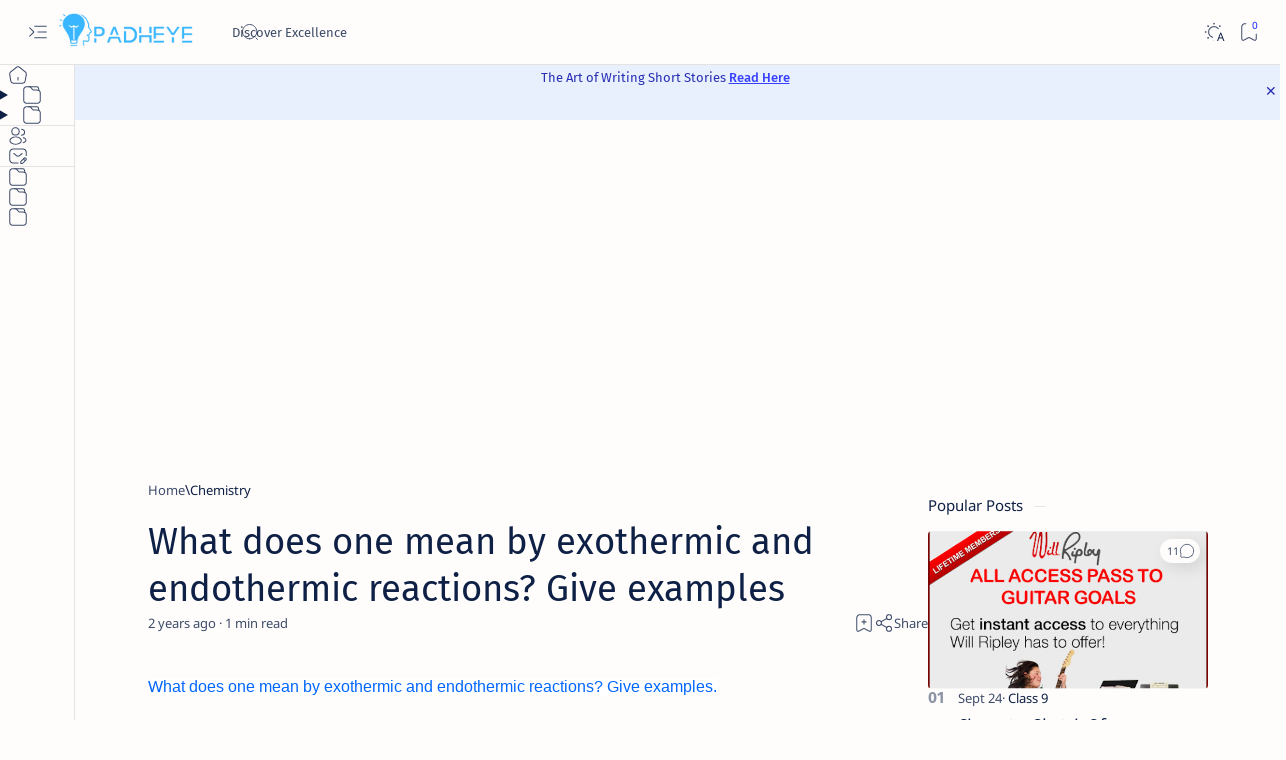

--- FILE ---
content_type: text/html; charset=utf-8
request_url: https://www.google.com/recaptcha/api2/aframe
body_size: 266
content:
<!DOCTYPE HTML><html><head><meta http-equiv="content-type" content="text/html; charset=UTF-8"></head><body><script nonce="8lUvXcQ44Xphbtff0Qip2w">/** Anti-fraud and anti-abuse applications only. See google.com/recaptcha */ try{var clients={'sodar':'https://pagead2.googlesyndication.com/pagead/sodar?'};window.addEventListener("message",function(a){try{if(a.source===window.parent){var b=JSON.parse(a.data);var c=clients[b['id']];if(c){var d=document.createElement('img');d.src=c+b['params']+'&rc='+(localStorage.getItem("rc::a")?sessionStorage.getItem("rc::b"):"");window.document.body.appendChild(d);sessionStorage.setItem("rc::e",parseInt(sessionStorage.getItem("rc::e")||0)+1);localStorage.setItem("rc::h",'1769257546168');}}}catch(b){}});window.parent.postMessage("_grecaptcha_ready", "*");}catch(b){}</script></body></html>

--- FILE ---
content_type: text/javascript; charset=UTF-8
request_url: https://www.padheye.com/feeds/posts/default/-/Chemistry?alt=json-in-script&callback=related_results_labels&max-results=3
body_size: 8793
content:
// API callback
related_results_labels({"version":"1.0","encoding":"UTF-8","feed":{"xmlns":"http://www.w3.org/2005/Atom","xmlns$openSearch":"http://a9.com/-/spec/opensearchrss/1.0/","xmlns$blogger":"http://schemas.google.com/blogger/2008","xmlns$georss":"http://www.georss.org/georss","xmlns$gd":"http://schemas.google.com/g/2005","xmlns$thr":"http://purl.org/syndication/thread/1.0","id":{"$t":"tag:blogger.com,1999:blog-4495213862191899489"},"updated":{"$t":"2025-11-10T12:17:59.434+05:30"},"category":[{"term":"Class 9"},{"term":"History"},{"term":"Science"},{"term":"Chemistry"},{"term":"Class 10"},{"term":"Biology"},{"term":"Computer Science"},{"term":"Geography"},{"term":"English"},{"term":"Economics"},{"term":"Ques And Ans"},{"term":"Social Science"},{"term":"Class 11"},{"term":"Essay"},{"term":"Class 12"},{"term":"Tech"},{"term":"Learning"},{"term":"Internet"},{"term":"Political Science"},{"term":"General Knowledge"},{"term":"CSS"},{"term":"Linux"},{"term":"Literature"},{"term":"Exam Time Guides"},{"term":"Write"},{"term":"Blogging"},{"term":"Class 8"},{"term":"Coding in Hindi"},{"term":"Javascript"},{"term":"Hindi"},{"term":"Physics"},{"term":"SEO"},{"term":"Hindi Tech News"},{"term":"Networking"},{"term":"Business Studies"},{"term":"NCERT Solutions"},{"term":"Cbse"},{"term":"Ncert"},{"term":"Tips"},{"term":"News"},{"term":"how to write good essay."},{"term":"SSH"},{"term":"Git"},{"term":"Guest Post"},{"term":"Technology"},{"term":"Grammar"},{"term":"Tutorial"},{"term":"essay writing"},{"term":"writing"},{"term":"Civics"},{"term":"Class Room Hacks"},{"term":"Entrepreneur"},{"term":"Expert"},{"term":"Linear Data Structures"},{"term":"Pc Tricks"},{"term":"good essay"},{"term":"C++"},{"term":"Class 9 Economics"},{"term":"Class9"},{"term":"Creativity"},{"term":"Democracy"},{"term":"Hollywood"},{"term":"Lifestyle"},{"term":"Mobile Phone News"},{"term":"Python"},{"term":"Social Studies"},{"term":"Storytelling"},{"term":"Accountancy"},{"term":"Biology m"},{"term":"Coding"},{"term":"Datesheet"},{"term":"Evonomics"},{"term":"Novel"},{"term":"Result"},{"term":"Skills"},{"term":"Story"},{"term":"Tv Shows"},{"term":"Windows"},{"term":"Android"},{"term":"Author"},{"term":"Bihar Board"},{"term":"Bollywood"},{"term":"Chrmistry"},{"term":"Class 6"},{"term":"Entertainment"},{"term":"Fruits"},{"term":"HTML"},{"term":"Last Year Question Paper"},{"term":"Math"},{"term":"Maths"},{"term":"Practical Works"},{"term":"S40"},{"term":"Sample Paper"},{"term":"Time Table"},{"term":"php"},{"term":"AI"},{"term":"Apps"},{"term":"Art"},{"term":"Class 10 ICSE"},{"term":"Coursera"},{"term":"Data Structure"},{"term":"Discuz"},{"term":"Electricity"},{"term":"Fiction"},{"term":"Graphics and Photography"},{"term":"Hacking"},{"term":"IP"},{"term":"India"},{"term":"Java"},{"term":"Learn From Your Festivals"},{"term":"Mathematics"},{"term":"Media"},{"term":"Mobile Applications"},{"term":"NCERT summary"},{"term":"Node"},{"term":"Operating Systems"},{"term":"PSA"},{"term":"Review"},{"term":"Shells"},{"term":"Top Books"},{"term":"WEB"},{"term":"Wiki"},{"term":"API"},{"term":"Accounting"},{"term":"Agriculture"},{"term":"Application Softweres"},{"term":"Applications"},{"term":"Authorization"},{"term":"BOC"},{"term":"Bio"},{"term":"Cheetsheet"},{"term":"Coding Questions"},{"term":"Comedy"},{"term":"Comics"},{"term":"Coursera Peer Graded Assignment Solutions"},{"term":"Coursera Quiz Solutions"},{"term":"DIY"},{"term":"Data"},{"term":"Environment"},{"term":"Forum"},{"term":"Frameworks"},{"term":"Game"},{"term":"Inspiration"},{"term":"Jobs"},{"term":"Language"},{"term":"Marketing"},{"term":"Mobile Phones"},{"term":"Movies"},{"term":"NPTEL Assignment Solutions"},{"term":"Notes"},{"term":"OS"},{"term":"Online Education"},{"term":"Out Of Tech"},{"term":"Plants"},{"term":"Poetry"},{"term":"Political. Science"},{"term":"Psychology"},{"term":"Question Papers"},{"term":"REPOST"},{"term":"Readymade Script"},{"term":"Recruiting Companies"},{"term":"Sample Papers"},{"term":"Sanskrit"},{"term":"Self Help"},{"term":"Serials"},{"term":"Server"},{"term":"Shopping"},{"term":"Sim Card"},{"term":"Sponsored"},{"term":"TV"},{"term":"Teacher"},{"term":"Ucenter"},{"term":"Unix"},{"term":"WHM"},{"term":"Web Apps."},{"term":"Web Hosting"},{"term":"competitive-programming"},{"term":"gui"},{"term":"js"},{"term":"latestposts"}],"title":{"type":"text","$t":"Padheye.com - Discover Excellence"},"subtitle":{"type":"html","$t":"The Path To Discover Excellence"},"link":[{"rel":"http://schemas.google.com/g/2005#feed","type":"application/atom+xml","href":"https:\/\/www.padheye.com\/feeds\/posts\/default"},{"rel":"self","type":"application/atom+xml","href":"https:\/\/www.blogger.com\/feeds\/4495213862191899489\/posts\/default\/-\/Chemistry?alt=json-in-script\u0026max-results=3"},{"rel":"alternate","type":"text/html","href":"https:\/\/www.padheye.com\/search\/label\/Chemistry"},{"rel":"hub","href":"http://pubsubhubbub.appspot.com/"},{"rel":"next","type":"application/atom+xml","href":"https:\/\/www.blogger.com\/feeds\/4495213862191899489\/posts\/default\/-\/Chemistry\/-\/Chemistry?alt=json-in-script\u0026start-index=4\u0026max-results=3"}],"author":[{"name":{"$t":"nisnym"},"uri":{"$t":"http:\/\/www.blogger.com\/profile\/03426055695638712448"},"email":{"$t":"noreply@blogger.com"},"gd$image":{"rel":"http://schemas.google.com/g/2005#thumbnail","width":"16","height":"16","src":"https:\/\/img1.blogblog.com\/img\/b16-rounded.gif"}}],"generator":{"version":"7.00","uri":"http://www.blogger.com","$t":"Blogger"},"openSearch$totalResults":{"$t":"122"},"openSearch$startIndex":{"$t":"1"},"openSearch$itemsPerPage":{"$t":"3"},"entry":[{"id":{"$t":"tag:blogger.com,1999:blog-4495213862191899489.post-1084289916185012635"},"published":{"$t":"2020-06-20T22:21:00.002+05:30"},"updated":{"$t":"2020-06-20T23:12:58.680+05:30"},"category":[{"scheme":"http://www.blogger.com/atom/ns#","term":"Chemistry"},{"scheme":"http://www.blogger.com/atom/ns#","term":"latestposts"}],"title":{"type":"text","$t":"Carbon and Its Compounds Exemplar Problems MCQ"},"content":{"type":"html","$t":"\u003Cdiv dir=\"ltr\" style=\"text-align: left;\" trbidi=\"on\"\u003E\n\u003Cdiv class=\"main_topic\" style=\"background-color: white; float: left; font-family: sans-serif; font-size: 16px; margin: 1em; width: 534.188px;\"\u003E\n\u003Ch4 style=\"clear: both; color: #333333; overflow: hidden;\"\u003E\nExemplar Problems MCQ I\u003C\/h4\u003E\n\u003Cul class=\"qna\" style=\"list-style: decimal; margin-right: 25px; padding-right: 5px;\"\u003E\n\u003Cli style=\"margin-right: 30px;\"\u003E\u003Cquestion style=\"color: #333333;\"\u003ECarbon exists in the atmosphere in the form of\u003C\/question\u003E\u003C\/li\u003E\n\u003Cul class=\"topic_b\" style=\"list-style: lower-alpha; margin-right: 30px; padding-bottom: 5px; padding-right: 5px; padding-top: 5px;\"\u003E\n\u003Cli style=\"margin-right: 30px;\"\u003E\u003Cquestion style=\"color: #333333;\"\u003Ecarbon monoxide only\u003C\/question\u003E\u003C\/li\u003E\n\u003Cli style=\"margin-right: 30px;\"\u003E\u003Cquestion style=\"color: #333333;\"\u003Ecarbon monoxide in traces and carbon dioxide\u003C\/question\u003E\u003C\/li\u003E\n\u003Cli style=\"margin-right: 30px;\"\u003E\u003Cquestion style=\"color: #333333;\"\u003Ecarbon dioxide only\u003C\/question\u003E\u003C\/li\u003E\n\u003Cli style=\"margin-right: 30px;\"\u003E\u003Cquestion style=\"color: #333333;\"\u003Ecoal\u003C\/question\u003E\u003Cbr \/\u003E\u003Cbr \/\u003E\u003Cstrong\u003EAnswer:\u003C\/strong\u003E\u0026nbsp;(c) Carbon dioxide only\u003Cbr \/\u003E\u003Cbr \/\u003E\u003Cstrong\u003EExplanation:\u003C\/strong\u003E\u0026nbsp;Carbon monoxide is produced from volcanoes and from oxidation of petroleum products. However, carbon monoxide is short-lived and is eventually oxidized into carbon dioxide.\u003C\/li\u003E\n\u003C\/ul\u003E\n\u003C\/ul\u003E\n\u003Cdiv class=\"separator\" style=\"clear: both; text-align: center;\"\u003E\n\u003Ca href=\"https:\/\/blogger.googleusercontent.com\/img\/b\/R29vZ2xl\/AVvXsEjVExdEkXM3WjCCqmMbDEFRnya7QIADEJ7bRuF6zglkkwCkkNl5GlNlijVD47Rs0nXKS-O5RgYxfHSX1fCPN2VuFif4k4rqq8P98hVvpNmGak0jdjJw5ZSLJ4mg6Ld7Zi4GszpNdedbeq2Q\/s1600\/Illustrated+Branches+Chinese+New+Year+Facebook+Post.png\" imageanchor=\"1\" style=\"margin-left: 1em; margin-right: 1em;\"\u003E\u003Cimg border=\"0\" data-original-height=\"789\" data-original-width=\"940\" height=\"268\" src=\"https:\/\/blogger.googleusercontent.com\/img\/b\/R29vZ2xl\/AVvXsEjVExdEkXM3WjCCqmMbDEFRnya7QIADEJ7bRuF6zglkkwCkkNl5GlNlijVD47Rs0nXKS-O5RgYxfHSX1fCPN2VuFif4k4rqq8P98hVvpNmGak0jdjJw5ZSLJ4mg6Ld7Zi4GszpNdedbeq2Q\/s320\/Illustrated+Branches+Chinese+New+Year+Facebook+Post.png\" width=\"320\" \/\u003E\u003C\/a\u003E\u003C\/div\u003E\n\u003Cdiv\u003E\n\u003Cbr \/\u003E\u003C\/div\u003E\n\u003Cul class=\"qna\" style=\"list-style: decimal; margin-right: 25px; padding-right: 5px;\"\u003E\n\u003Cli style=\"margin-right: 30px;\"\u003E\u003Cquestion style=\"color: #333333;\"\u003EA molecule of ammonia (NH\u003Cspan style=\"position: relative; top: 0.4em; vertical-align: baseline;\"\u003E3\u003C\/span\u003E) has\u003C\/question\u003E\u003Cul class=\"topic_b\" style=\"list-style: lower-alpha; margin-right: 30px; padding-bottom: 5px; padding-right: 5px; padding-top: 5px;\"\u003E\n\u003Cli style=\"margin-right: 30px;\"\u003E\u003Cquestion style=\"color: #333333;\"\u003Eonly single bonds\u003C\/question\u003E\u003C\/li\u003E\n\u003Cli style=\"margin-right: 30px;\"\u003E\u003Cquestion style=\"color: #333333;\"\u003Eonly double bonds\u003C\/question\u003E\u003C\/li\u003E\n\u003Cli style=\"margin-right: 30px;\"\u003E\u003Cquestion style=\"color: #333333;\"\u003Eonly triple bonds\u003C\/question\u003E\u003C\/li\u003E\n\u003Cli style=\"margin-right: 30px;\"\u003E\u003Cquestion style=\"color: #333333;\"\u003Etwo double bonds and one single bond\u003C\/question\u003E\u003Cbr \/\u003E\u003Cbr \/\u003E\u003Cstrong\u003EAnswer:\u003C\/strong\u003E\u0026nbsp;(a) Only single bonds\u003Cbr \/\u003E\u003Cbr \/\u003E\u003Cstrong\u003EExplanation:\u003C\/strong\u003E\u0026nbsp;Nitrogen’s valency is 3 and hence one atom of nitrogen combines with three atoms of hydrogen in a molecule of ammonia.\u003C\/li\u003E\n\u003C\/ul\u003E\n\u003C\/li\u003E\n\u003C\/ul\u003E\n\u003C\/div\u003E\n\u003Cdiv class=\"advt\" style=\"border: none; float: left; font-family: sans-serif; font-size: 16px; margin-top: 10px; width: 388.5px;\"\u003E\n\u003Cdiv class=\"fb-share-button fb_iframe_widget\" data-href=\"https:\/\/excellup.com\" data-layout=\"button_count\" data-mobile-iframe=\"false\" data-size=\"small\" fb-iframe-plugin-query=\"app_id=\u0026amp;container_width=389\u0026amp;href=https%3A%2F%2Fexcellup.com%2F\u0026amp;layout=button_count\u0026amp;locale=en_US\u0026amp;mobile_iframe=false\u0026amp;sdk=joey\u0026amp;size=small\" fb-xfbml-state=\"rendered\" style=\"display: inline-block; position: relative;\"\u003E\n\u003Cspan style=\"display: inline-block; height: 20px; position: relative; text-align: justify; vertical-align: bottom; width: 86px;\"\u003E\u003C\/span\u003E\u003C\/div\u003E\n\u003C\/div\u003E\n\u003C\/div\u003E\n"},"link":[{"rel":"replies","type":"application/atom+xml","href":"https:\/\/www.padheye.com\/feeds\/1084289916185012635\/comments\/default","title":"Post Comments"},{"rel":"replies","type":"text/html","href":"https:\/\/www.padheye.com\/2020\/06\/carbon-and-its-compounds-exemplar.html#comment-form","title":"0 Comments"},{"rel":"edit","type":"application/atom+xml","href":"https:\/\/www.blogger.com\/feeds\/4495213862191899489\/posts\/default\/1084289916185012635"},{"rel":"self","type":"application/atom+xml","href":"https:\/\/www.blogger.com\/feeds\/4495213862191899489\/posts\/default\/1084289916185012635"},{"rel":"alternate","type":"text/html","href":"https:\/\/www.padheye.com\/2020\/06\/carbon-and-its-compounds-exemplar.html","title":"Carbon and Its Compounds Exemplar Problems MCQ"}],"author":[{"name":{"$t":"Nishant Kumar"},"uri":{"$t":"http:\/\/www.blogger.com\/profile\/13610524943543693435"},"email":{"$t":"noreply@blogger.com"},"gd$image":{"rel":"http://schemas.google.com/g/2005#thumbnail","width":"16","height":"16","src":"https:\/\/img1.blogblog.com\/img\/b16-rounded.gif"}}],"media$thumbnail":{"xmlns$media":"http://search.yahoo.com/mrss/","url":"https:\/\/blogger.googleusercontent.com\/img\/b\/R29vZ2xl\/AVvXsEjVExdEkXM3WjCCqmMbDEFRnya7QIADEJ7bRuF6zglkkwCkkNl5GlNlijVD47Rs0nXKS-O5RgYxfHSX1fCPN2VuFif4k4rqq8P98hVvpNmGak0jdjJw5ZSLJ4mg6Ld7Zi4GszpNdedbeq2Q\/s72-c\/Illustrated+Branches+Chinese+New+Year+Facebook+Post.png","height":"72","width":"72"},"thr$total":{"$t":"0"}},{"id":{"$t":"tag:blogger.com,1999:blog-4495213862191899489.post-3477345501756871213"},"published":{"$t":"2018-06-15T18:50:00.002+05:30"},"updated":{"$t":"2018-06-15T18:51:42.566+05:30"},"category":[{"scheme":"http://www.blogger.com/atom/ns#","term":"Biology m"},{"scheme":"http://www.blogger.com/atom/ns#","term":"Chemistry"},{"scheme":"http://www.blogger.com/atom/ns#","term":"Chrmistry"},{"scheme":"http://www.blogger.com/atom/ns#","term":"Class Room Hacks"},{"scheme":"http://www.blogger.com/atom/ns#","term":"Evonomics"},{"scheme":"http://www.blogger.com/atom/ns#","term":"Exam Time Guides"}],"title":{"type":"text","$t":"Amazon India Forays into New Segment; Launches School Bookstore to Assist Parents and Students"},"content":{"type":"html","$t":"\u003Cdiv dir=\"ltr\" style=\"text-align: left;\" trbidi=\"on\"\u003E\n\u003Cspan style=\"font-family: Arial, Helvetica, sans-serif;\"\u003E\u003Cbr \/\u003E\u003C\/span\u003E\n\u003Cdiv style=\"text-align: justify;\"\u003E\n\u003Cspan lang=\"EN-IN\" style=\"font-family: Arial, Helvetica, sans-serif;\"\u003E\u003Cbr \/\u003E\u003C\/span\u003E\u003C\/div\u003E\n\u003Cdiv style=\"text-align: justify;\"\u003E\n\u003Cspan lang=\"EN-IN\" style=\"font-family: Arial, Helvetica, sans-serif;\"\u003E\u003Cbr \/\u003E\u003C\/span\u003E\u003C\/div\u003E\n\u003Cdiv style=\"text-align: justify;\"\u003E\n\u003Cspan lang=\"EN-IN\" style=\"font-family: Arial, Helvetica, sans-serif;\"\u003E\u003Cbr \/\u003E\u003C\/span\u003E\u003C\/div\u003E\n\u003Cdiv style=\"text-align: justify;\"\u003E\n\u003Cspan lang=\"EN-IN\" style=\"font-family: Arial, Helvetica, sans-serif;\"\u003E\u003Cbr \/\u003E\u003C\/span\u003E\u003C\/div\u003E\n\u003Cdiv style=\"text-align: justify;\"\u003E\n\u003Cspan lang=\"EN-IN\" style=\"font-family: Arial, Helvetica, sans-serif;\"\u003E\u003Cbr \/\u003E\u003C\/span\u003E\u003C\/div\u003E\n\u003Cdiv style=\"text-align: justify;\"\u003E\n\u003Cspan lang=\"EN-IN\" style=\"font-family: Arial, Helvetica, sans-serif;\"\u003E\u003Cbr \/\u003E\u003C\/span\u003E\u003C\/div\u003E\n\u003Cdiv style=\"text-align: justify;\"\u003E\n\u003Cspan lang=\"EN-IN\" style=\"font-family: Arial, Helvetica, sans-serif;\"\u003ETargeting\u0026nbsp;the\ncommencement of\u0026nbsp;the new academic session in India, Amazon has just forayed\ninto a brand-new segment of the e-commerce industry. In June 2018, Amazon India\nbrings to its customers a plethora of classroom study material. Serving as a\none-stop solution for both\u0026nbsp;employed\u0026nbsp;parents and internet savvy\nstudents, Amazon launched the School Bookstore. The section would cater to\nstudents from all walks of life and shall comprise guides, textbooks,\nworkbooks\u0026nbsp;as well as\u0026nbsp;study material for countless competitive exams,\nall\u0026nbsp;of it\u0026nbsp;under a single roof. On exploring further, the customer has\nto\u0026nbsp;be astonished\u0026nbsp;by the way\u0026nbsp;everything is divided\u0026nbsp;based\non\u0026nbsp;different classes, various syllabi, and\u0026nbsp;by plentiful\nsubjects.\u003C\/span\u003E\u003C\/div\u003E\n\u003Cdiv style=\"text-align: justify;\"\u003E\n\u003Cspan style=\"font-family: Arial, Helvetica, sans-serif;\"\u003E\u003Cbr \/\u003E\u003C\/span\u003E\u003C\/div\u003E\n\u003Cdiv style=\"text-align: justify;\"\u003E\n\u003Cspan style=\"font-family: Arial, Helvetica, sans-serif;\"\u003E\u003Cspan lang=\"EN-IN\"\u003E\u003Cspan style=\"font-family: DINPro-Regular;\"\u003E\u003Ca href=\"http:\/\/amazonsaleoffers.com\/\"\u003ECheck\nout irresistible Amazon coupons here\u003C\/a\u003E\u003C\/span\u003E\u003C\/span\u003E\u003Cspan lang=\"EN-IN\" style=\"font-family: DINPro-Regular;\"\u003E\u003Co:p\u003E\u003C\/o:p\u003E\u003C\/span\u003E\u003C\/span\u003E\u003C\/div\u003E\n\u003Cdiv style=\"text-align: justify;\"\u003E\n\u003Cspan lang=\"EN-IN\" style=\"font-family: Arial, Helvetica, sans-serif;\"\u003E\u003Cbr \/\u003E\u003C\/span\u003E\u003C\/div\u003E\n\u003Cdiv style=\"text-align: justify;\"\u003E\n\u003Cspan lang=\"EN-IN\" style=\"font-family: Arial, Helvetica, sans-serif;\"\u003EThe\ne-commerce behemoth believes with this step that they have taken, the firm\nwill\u0026nbsp;be able to\u0026nbsp;fulfil the overall needs of parents who shop at the\nonline marketplace and also establish a stronger customer base. Over the years,\nAmazon has\u0026nbsp;been able to figure\u0026nbsp;out the problems faced by parents in\nsourcing certain textbooks, and hence took this step to ease their headache.\nWhat is interesting is that the e-commerce marketplace has also brought up a\nschool-specific bundle of textbooks and notebooks\u0026nbsp;which\u0026nbsp;are by all\nmeans approved by the schools teaching faculty\u0026nbsp;exclusively.\u0026nbsp;\u003Co:p\u003E\u003C\/o:p\u003E\u003C\/span\u003E\u003C\/div\u003E\n\u003Cdiv style=\"text-align: justify;\"\u003E\n\u003Cspan lang=\"EN-IN\" style=\"font-family: Arial, Helvetica, sans-serif;\"\u003E\u003Cbr \/\u003E\u003C\/span\u003E\u003C\/div\u003E\n\u003Cdiv style=\"text-align: justify;\"\u003E\n\u003Cspan lang=\"EN-IN\" style=\"font-family: Arial, Helvetica, sans-serif;\"\u003EWith\na heavy downpour of competitive exams such as JEE, NEET,\u0026nbsp;and even the Olympiads\nthat take place at the school level, students are left\u0026nbsp;baffled\u0026nbsp;as\nto\u0026nbsp;where could they but the right study material. Well now they have a\ngreat solution- the Amazon School Bookstore\nprovides\u0026nbsp;highly\u0026nbsp;recommended books and guides for these exams and even\nequips students with previous years\u0026nbsp;as well as\u0026nbsp;sample papers, all of\nthis within clicks. Thus providing students and their parents with the easiest\nshopping experience.\u0026nbsp;\u003Co:p\u003E\u003C\/o:p\u003E\u003C\/span\u003E\u003C\/div\u003E\n\u003Cdiv style=\"text-align: justify;\"\u003E\n\u003Cspan lang=\"EN-IN\" style=\"font-family: Arial, Helvetica, sans-serif;\"\u003E\u003Cbr \/\u003E\u003C\/span\u003E\u003C\/div\u003E\n\u003Cdiv style=\"text-align: justify;\"\u003E\n\u003Cspan lang=\"EN-IN\" style=\"font-family: Arial, Helvetica, sans-serif;\"\u003EIn\nthe last few decades, outperforming itself Amazon has proved\u0026nbsp;one of the\nbiggest online marketplaces in the country. With a well-established repute at\ninternational shores, it has\u0026nbsp;successfully\u0026nbsp;brought the global market\nin India and reinforced its place here. Offering\u0026nbsp;the audience\nwith\u0026nbsp;incredible offers and discounts on\u0026nbsp;a wide\u0026nbsp;array of\nproducts, Amazon brings its customers some of the greatest deals of the decade.\nIt has made sure it takes advantage of sale festivals in India and designs\ncampaigns in a manner which would bring in miraculous sales.\u0026nbsp;\u003Co:p\u003E\u003C\/o:p\u003E\u003C\/span\u003E\u003C\/div\u003E\n\u003Cdiv style=\"text-align: justify;\"\u003E\n\u003Cspan lang=\"EN-IN\" style=\"font-family: Arial, Helvetica, sans-serif;\"\u003E\u003Cbr \/\u003E\u003C\/span\u003E\u003C\/div\u003E\n\u003Cdiv style=\"text-align: justify;\"\u003E\n\u003Cspan lang=\"EN-IN\" style=\"font-family: Arial, Helvetica, sans-serif;\"\u003EIn\nits initial days, it was the electronics segment which made the customers\nhesitate a little. But with the great hard work put in by the team, they have\nbeen able to overcome this barrier to an extent that customers now prefer\npurchasing the\u0026nbsp;newly\u0026nbsp;launched electronics through such an online\nplatform only.\u003Co:p\u003E\u003C\/o:p\u003E\u003C\/span\u003E\u003C\/div\u003E\n\u003Cdiv style=\"text-align: justify;\"\u003E\n\u003Cspan lang=\"EN-IN\" style=\"font-family: Arial, Helvetica, sans-serif;\"\u003E\u003Cbr \/\u003E\u003C\/span\u003E\u003C\/div\u003E\n\u003Cdiv style=\"text-align: justify;\"\u003E\n\u003Cspan lang=\"EN-IN\" style=\"font-family: Arial, Helvetica, sans-serif;\"\u003EGoing\nover and analysing\u0026nbsp;the various sectors Amazon has set its foot\ninto,\u0026nbsp;it can be stated\u0026nbsp;that this e-commerce site is leaving no stones\nunturned to unlock unexplored levels of success and this is a fact that they\nare being able to taste the success at almost each of their ventures. With\ntargeting the increasing number of the potential customers as well as the large\nlist of satisfied users, it is undoubtedly true that Amazon will be\nexperiencing a peak of success with regards to its profit and customer\nsatisfaction levels.\u0026nbsp;\u003Co:p\u003E\u003C\/o:p\u003E\u003C\/span\u003E\u003C\/div\u003E\n\u003Cbr \/\u003E\u003C\/div\u003E\n"},"link":[{"rel":"replies","type":"application/atom+xml","href":"https:\/\/www.padheye.com\/feeds\/3477345501756871213\/comments\/default","title":"Post Comments"},{"rel":"replies","type":"text/html","href":"https:\/\/www.padheye.com\/2018\/06\/amazon-india-forays-into-new-segment.html#comment-form","title":"0 Comments"},{"rel":"edit","type":"application/atom+xml","href":"https:\/\/www.blogger.com\/feeds\/4495213862191899489\/posts\/default\/3477345501756871213"},{"rel":"self","type":"application/atom+xml","href":"https:\/\/www.blogger.com\/feeds\/4495213862191899489\/posts\/default\/3477345501756871213"},{"rel":"alternate","type":"text/html","href":"https:\/\/www.padheye.com\/2018\/06\/amazon-india-forays-into-new-segment.html","title":"Amazon India Forays into New Segment; Launches School Bookstore to Assist Parents and Students"}],"author":[{"name":{"$t":"Guest"},"uri":{"$t":"http:\/\/www.blogger.com\/profile\/02719753860784957272"},"email":{"$t":"noreply@blogger.com"},"gd$image":{"rel":"http://schemas.google.com/g/2005#thumbnail","width":"32","height":"32","src":"\/\/blogger.googleusercontent.com\/img\/b\/R29vZ2xl\/AVvXsEg0HFbMqU4NUQw5xxwbyhCmH4xo6ayYPR5GzlDeqQwFgREYbXp65Bg_vxa1cVayVGLBxc3alueSsDCSOkeHPFEVgtXlsLD6TINcH2I0WyTVluodzgd4fMZoWX8CegK2Nfg\/s220\/550w_soaps_silhouettesm2.jpg"}}],"thr$total":{"$t":"0"}},{"id":{"$t":"tag:blogger.com,1999:blog-4495213862191899489.post-7799237037096475545"},"published":{"$t":"2018-04-11T09:21:00.001+05:30"},"updated":{"$t":"2018-04-11T09:21:54.324+05:30"},"category":[{"scheme":"http://www.blogger.com/atom/ns#","term":"Chemistry"},{"scheme":"http://www.blogger.com/atom/ns#","term":"Class 9"},{"scheme":"http://www.blogger.com/atom/ns#","term":"Class Room Hacks"},{"scheme":"http://www.blogger.com/atom/ns#","term":"Economics"},{"scheme":"http://www.blogger.com/atom/ns#","term":"Evonomics"},{"scheme":"http://www.blogger.com/atom/ns#","term":"Expert"},{"scheme":"http://www.blogger.com/atom/ns#","term":"Fruits"},{"scheme":"http://www.blogger.com/atom/ns#","term":"Guest Post"},{"scheme":"http://www.blogger.com/atom/ns#","term":"Sponsored"},{"scheme":"http://www.blogger.com/atom/ns#","term":"Tips"}],"title":{"type":"text","$t":"Digitization Of India’s Education System"},"content":{"type":"html","$t":"\u003Cdiv dir=\"ltr\" style=\"text-align: left;\" trbidi=\"on\"\u003E\n\u003Cbr \/\u003E\n\u003Cdiv class=\"MsoNormal\"\u003E\n\u003Cbr \/\u003E\u003C\/div\u003E\n\u003Cdiv class=\"MsoNormal\"\u003E\n\u003Cb style=\"mso-bidi-font-weight: normal;\"\u003E\u003Cspan lang=\"EN\" style=\"color: #222222; font-family: \u0026quot;Times New Roman\u0026quot;,\u0026quot;serif\u0026quot;; font-size: 24.0pt; line-height: 115%; mso-fareast-font-family: \u0026quot;Times New Roman\u0026quot;;\"\u003E\u003Cbr \/\u003E\u003C\/span\u003E\u003C\/b\u003E\u003C\/div\u003E\n\u003Cdiv class=\"MsoNormal\"\u003E\n\u003Cb style=\"mso-bidi-font-weight: normal;\"\u003E\u003Cspan lang=\"EN\" style=\"color: #222222; font-family: \u0026quot;Times New Roman\u0026quot;,\u0026quot;serif\u0026quot;; font-size: 24.0pt; line-height: 115%; mso-fareast-font-family: \u0026quot;Times New Roman\u0026quot;;\"\u003E\u003Cbr \/\u003E\u003C\/span\u003E\u003C\/b\u003E\u003C\/div\u003E\n\u003Cdiv class=\"MsoNormal\"\u003E\n\u003Cb style=\"mso-bidi-font-weight: normal;\"\u003E\u003Cspan lang=\"EN\" style=\"color: #222222; font-family: \u0026quot;Times New Roman\u0026quot;,\u0026quot;serif\u0026quot;; font-size: 24.0pt; line-height: 115%; mso-fareast-font-family: \u0026quot;Times New Roman\u0026quot;;\"\u003E\u003Cbr \/\u003E\u003C\/span\u003E\u003C\/b\u003E\u003C\/div\u003E\n\u003Cdiv class=\"MsoNormal\"\u003E\n\u003Cb style=\"mso-bidi-font-weight: normal;\"\u003E\u003Cspan lang=\"EN\" style=\"color: #222222; font-family: \u0026quot;Times New Roman\u0026quot;,\u0026quot;serif\u0026quot;; font-size: 24.0pt; line-height: 115%; mso-fareast-font-family: \u0026quot;Times New Roman\u0026quot;;\"\u003E\u003Cbr \/\u003E\u003C\/span\u003E\u003C\/b\u003E\u003C\/div\u003E\n\u003Cdiv class=\"MsoNormal\"\u003E\n\u003Cb style=\"mso-bidi-font-weight: normal;\"\u003E\u003Cspan lang=\"EN\" style=\"color: #222222; font-family: \u0026quot;Times New Roman\u0026quot;,\u0026quot;serif\u0026quot;; font-size: 24.0pt; line-height: 115%; mso-fareast-font-family: \u0026quot;Times New Roman\u0026quot;;\"\u003E\u003Cbr \/\u003E\u003C\/span\u003E\u003C\/b\u003E\u003C\/div\u003E\n\u003Cdiv class=\"MsoNormal\"\u003E\n\u003Cb style=\"mso-bidi-font-weight: normal;\"\u003E\u003Cspan lang=\"EN\" style=\"color: #222222; font-family: \u0026quot;Times New Roman\u0026quot;,\u0026quot;serif\u0026quot;; font-size: 24.0pt; line-height: 115%; mso-fareast-font-family: \u0026quot;Times New Roman\u0026quot;;\"\u003E\u003Cbr \/\u003E\u003C\/span\u003E\u003C\/b\u003E\u003C\/div\u003E\n\u003Cdiv class=\"MsoNormal\"\u003E\n\u003Cbr \/\u003E\u003C\/div\u003E\n\u003Cdiv class=\"MsoNormal\"\u003E\n\u003Cspan lang=\"EN\" style=\"font-family: \u0026quot;Times New Roman\u0026quot;,\u0026quot;serif\u0026quot;; font-size: 14.0pt; line-height: 115%; mso-fareast-font-family: \u0026quot;Times New Roman\u0026quot;;\"\u003EDo\nyou remember the time when teachers used to come with notes photocopied and\nthen distribute it among the class? If you think it is still happening, you are\nwrong. With the latest technology and applications, students can get a \u003Ci style=\"mso-bidi-font-style: normal;\"\u003Esynopsis, previous year question papers,\nmock tests and other stuff \u003C\/i\u003Ewhich can help them in exams preparation.\u003Co:p\u003E\u003C\/o:p\u003E\u003C\/span\u003E\u003C\/div\u003E\n\u003Cdiv class=\"MsoNormal\"\u003E\n\u003Cbr \/\u003E\u003C\/div\u003E\n\u003Cdiv class=\"MsoNormal\"\u003E\n\u003Cspan lang=\"EN\" style=\"font-family: \u0026quot;Times New Roman\u0026quot;,\u0026quot;serif\u0026quot;; font-size: 14.0pt; line-height: 115%; mso-fareast-font-family: \u0026quot;Times New Roman\u0026quot;;\"\u003EThe\ndevelopment and advancement of digital technologies started with one\nfundamental idea: \u003Ci style=\"mso-bidi-font-style: normal;\"\u003EThe Internet. \u003C\/i\u003EThe\nDigital Revolution refers to the advancement of technology from analog\nelectronic and mechanical devices to the digital technology available today.\nThe era started during the 1980s and is ongoing. The Digital Revolution also\nmarks the beginning of the Information Era.\u003Co:p\u003E\u003C\/o:p\u003E\u003C\/span\u003E\u003C\/div\u003E\n\u003Cdiv class=\"MsoNormal\"\u003E\n\u003Cbr \/\u003E\u003C\/div\u003E\n\u003Cdiv class=\"MsoNormal\"\u003E\n\u003Cspan lang=\"EN\" style=\"font-family: \u0026quot;Times New Roman\u0026quot;,\u0026quot;serif\u0026quot;; font-size: 14.0pt; line-height: 115%; mso-fareast-font-family: \u0026quot;Times New Roman\u0026quot;;\"\u003EWith\nhuge possibility in digital technology, our prime minister introduced\ninitiatives like \u003C\/span\u003E\u003Cspan lang=\"EN\"\u003E\u003Ca href=\"http:\/\/digitalindia.gov.in\/\"\u003E\u003Cspan style=\"font-family: \u0026quot;Times New Roman\u0026quot;,\u0026quot;serif\u0026quot;; font-size: 14.0pt; line-height: 115%; mso-fareast-font-family: \u0026quot;Times New Roman\u0026quot;;\"\u003EDigital India\u003C\/span\u003E\u003C\/a\u003E\u003C\/span\u003E\u003Cspan lang=\"EN\" style=\"font-family: \u0026quot;Times New Roman\u0026quot;,\u0026quot;serif\u0026quot;; font-size: 14.0pt; line-height: 115%; mso-fareast-font-family: \u0026quot;Times New Roman\u0026quot;;\"\u003E to transform India into a digitally\nempowered society and knowledge economy. Digital India is a concept to\nrevitalize the education system in India. It is a program that endeavors to\nbridge the literacy error by delivering education through digital platform to\nstudents and teachers. It provides an opportunity to access learning sources\nthrough a global platform, providing reachability to teachers and breaking the\nbarriers to gain quality education through physical classes. \u003Co:p\u003E\u003C\/o:p\u003E\u003C\/span\u003E\u003C\/div\u003E\n\u003Cdiv class=\"MsoNormal\"\u003E\n\u003Cbr \/\u003E\u003C\/div\u003E\n\u003Cdiv class=\"MsoNormal\"\u003E\n\u003Cspan lang=\"EN\" style=\"font-family: \u0026quot;Times New Roman\u0026quot;,\u0026quot;serif\u0026quot;; font-size: 14.0pt; line-height: 115%; mso-fareast-font-family: \u0026quot;Times New Roman\u0026quot;;\"\u003ESome\nof the schemes introduced under the Digital India concept by government are\nDigishala,Digital e-book,e-basta and many more with an envision of better and\neducated country. Digitalization presents big opportunities for us. Using\ndigital technologies and data, we are creating additional value for our cust\nand increasing the efficiency and effectiveness of our processes. Digital\nlearning is more than just providing students with a computer. Digital learning\nrequires a combination of technology, digital content and instruction.\u003Co:p\u003E\u003C\/o:p\u003E\u003C\/span\u003E\u003C\/div\u003E\n\u003Cdiv class=\"MsoNormal\"\u003E\n\u003Cbr \/\u003E\u003C\/div\u003E\n\u003Cdiv class=\"MsoNormalCxSpMiddle\" style=\"margin-left: .5in; mso-add-space: auto; mso-list: l0 level1 lfo1; text-indent: -.25in;\"\u003E\n\u003C!--[if !supportLists]--\u003E\u003Cspan lang=\"EN\" style=\"font-family: \u0026quot;Times New Roman\u0026quot;,\u0026quot;serif\u0026quot;; font-size: 14.0pt; line-height: 115%; mso-fareast-font-family: \u0026quot;Times New Roman\u0026quot;;\"\u003E\u003Cspan style=\"mso-list: Ignore;\"\u003E●\u003Cspan style=\"font: 7.0pt \u0026quot;Times New Roman\u0026quot;;\"\u003E\u0026nbsp;\u0026nbsp;\u0026nbsp;\u0026nbsp;\u0026nbsp; \u003C\/span\u003E\u003C\/span\u003E\u003C\/span\u003E\u003C!--[endif]--\u003E\u003Cb style=\"mso-bidi-font-weight: normal;\"\u003E\u003Cspan lang=\"EN\" style=\"font-family: \u0026quot;Times New Roman\u0026quot;,\u0026quot;serif\u0026quot;; font-size: 14.0pt; line-height: 115%; mso-fareast-font-family: \u0026quot;Times New Roman\u0026quot;;\"\u003ETechnology: \u003C\/span\u003E\u003C\/b\u003E\u003Cspan lang=\"EN\" style=\"font-family: \u0026quot;Times New Roman\u0026quot;,\u0026quot;serif\u0026quot;; font-size: 14.0pt; line-height: 115%; mso-fareast-font-family: \u0026quot;Times New Roman\u0026quot;;\"\u003ETechnology is the mechanism that delivers content. It\nfacilitates how students receive content. It includes Internet access and\nhardware, which can be any Internet access device – from a desktop to a laptop\nto an iPad to a smartphone. Technology is the tool, not the instruction.\u003Co:p\u003E\u003C\/o:p\u003E\u003C\/span\u003E\u003C\/div\u003E\n\u003Cdiv class=\"MsoNormal\"\u003E\n\u003Cbr \/\u003E\u003C\/div\u003E\n\u003Cdiv class=\"MsoNormalCxSpMiddle\" style=\"margin-left: .5in; mso-add-space: auto; mso-list: l0 level1 lfo1; text-indent: -.25in;\"\u003E\n\u003C!--[if !supportLists]--\u003E\u003Cspan lang=\"EN\" style=\"font-family: \u0026quot;Times New Roman\u0026quot;,\u0026quot;serif\u0026quot;; font-size: 14.0pt; line-height: 115%; mso-fareast-font-family: \u0026quot;Times New Roman\u0026quot;;\"\u003E\u003Cspan style=\"mso-list: Ignore;\"\u003E●\u003Cspan style=\"font: 7.0pt \u0026quot;Times New Roman\u0026quot;;\"\u003E\u0026nbsp;\u0026nbsp;\u0026nbsp;\u0026nbsp;\u0026nbsp; \u003C\/span\u003E\u003C\/span\u003E\u003C\/span\u003E\u003C!--[endif]--\u003E\u003Cb style=\"mso-bidi-font-weight: normal;\"\u003E\u003Cspan lang=\"EN\" style=\"font-family: \u0026quot;Times New Roman\u0026quot;,\u0026quot;serif\u0026quot;; font-size: 14.0pt; line-height: 115%; mso-fareast-font-family: \u0026quot;Times New Roman\u0026quot;;\"\u003EDigital Content: \u003C\/span\u003E\u003C\/b\u003E\u003Cspan lang=\"EN\" style=\"font-family: \u0026quot;Times New Roman\u0026quot;,\u0026quot;serif\u0026quot;; font-size: 14.0pt; line-height: 115%; mso-fareast-font-family: \u0026quot;Times New Roman\u0026quot;;\"\u003EDigital content is the high quality academic material which\nis delivered through technology. It is \u003Ci style=\"mso-bidi-font-style: normal;\"\u003Ewhat\n\u003C\/i\u003Estudents learn. It ranges from new engaging, interactive and adaptive\nsoftware to classic literature to video lectures to games. It isn’t simply a\nPDF of text or a PowerPoint presentation.\u003Co:p\u003E\u003C\/o:p\u003E\u003C\/span\u003E\u003C\/div\u003E\n\u003Cdiv class=\"MsoNormal\"\u003E\n\u003Cbr \/\u003E\u003C\/div\u003E\n\u003Cdiv class=\"MsoNormalCxSpLast\" style=\"margin-left: .5in; mso-add-space: auto; mso-list: l0 level1 lfo1; text-indent: -.25in;\"\u003E\n\u003C!--[if !supportLists]--\u003E\u003Cspan lang=\"EN\" style=\"font-family: \u0026quot;Times New Roman\u0026quot;,\u0026quot;serif\u0026quot;; font-size: 14.0pt; line-height: 115%; mso-fareast-font-family: \u0026quot;Times New Roman\u0026quot;;\"\u003E\u003Cspan style=\"mso-list: Ignore;\"\u003E●\u003Cspan style=\"font: 7.0pt \u0026quot;Times New Roman\u0026quot;;\"\u003E\u0026nbsp;\u0026nbsp;\u0026nbsp;\u0026nbsp;\u0026nbsp; \u003C\/span\u003E\u003C\/span\u003E\u003C\/span\u003E\u003C!--[endif]--\u003E\u003Cb style=\"mso-bidi-font-weight: normal;\"\u003E\u003Cspan lang=\"EN\" style=\"font-family: \u0026quot;Times New Roman\u0026quot;,\u0026quot;serif\u0026quot;; font-size: 14.0pt; line-height: 115%; mso-fareast-font-family: \u0026quot;Times New Roman\u0026quot;;\"\u003EInstruction: \u003C\/span\u003E\u003C\/b\u003E\u003Cspan lang=\"EN\" style=\"font-family: \u0026quot;Times New Roman\u0026quot;,\u0026quot;serif\u0026quot;; font-size: 14.0pt; line-height: 115%; mso-fareast-font-family: \u0026quot;Times New Roman\u0026quot;;\"\u003EEducators are essential to digital learning. Technology may\nchange the role of the teacher but it will never eliminate the need for a\nteacher. With digital learning, teachers will be able to provide the\npersonalized guidance and assistance to ensure students learn and stay on track\n– throughout the year and year after year – to graduate from high school.\nTeachers may be the guide on the side, not the sage on the stage.\u003Co:p\u003E\u003C\/o:p\u003E\u003C\/span\u003E\u003C\/div\u003E\n\u003Ch3 style=\"margin-top: 14.0pt; mso-pagination: widow-orphan; page-break-after: auto;\"\u003E\n\u003Ca href=\"https:\/\/www.blogger.com\/null\" name=\"_8et2rznraxeh\"\u003E\u003C\/a\u003E\u003Cb style=\"mso-bidi-font-weight: normal;\"\u003E\u003Cspan lang=\"EN\" style=\"color: windowtext; font-family: \u0026quot;Times New Roman\u0026quot;,\u0026quot;serif\u0026quot;; mso-fareast-font-family: \u0026quot;Times New Roman\u0026quot;;\"\u003EHow does digital education benefit the students?\u003Co:p\u003E\u003C\/o:p\u003E\u003C\/span\u003E\u003C\/b\u003E\u003C\/h3\u003E\n\u003Cdiv class=\"MsoNormal\"\u003E\n\u003Cbr \/\u003E\u003C\/div\u003E\n\u003Cdiv class=\"MsoNormal\"\u003E\n\u003Cspan lang=\"EN\" style=\"font-family: \u0026quot;Times New Roman\u0026quot;,\u0026quot;serif\u0026quot;; font-size: 14.0pt; line-height: 115%; mso-fareast-font-family: \u0026quot;Times New Roman\u0026quot;;\"\u003EThere\nare a lot of benefits provided to students through digital education. However,\nwe have jotted down the best benefits of digital education for students. These\nare:\u003Co:p\u003E\u003C\/o:p\u003E\u003C\/span\u003E\u003C\/div\u003E\n\u003Cdiv class=\"MsoNormal\"\u003E\n\u003Cbr \/\u003E\u003C\/div\u003E\n\u003Cdiv class=\"MsoNormal\"\u003E\n\u003Cb style=\"mso-bidi-font-weight: normal;\"\u003E\u003Cspan lang=\"EN\" style=\"font-family: \u0026quot;Times New Roman\u0026quot;,\u0026quot;serif\u0026quot;; font-size: 14.0pt; line-height: 115%; mso-fareast-font-family: \u0026quot;Times New Roman\u0026quot;;\"\u003EDigital Learning Makes Students\nSmarter\u003Co:p\u003E\u003C\/o:p\u003E\u003C\/span\u003E\u003C\/b\u003E\u003C\/div\u003E\n\u003Cdiv class=\"MsoNormal\"\u003E\n\u003Cbr \/\u003E\u003C\/div\u003E\n\u003Cdiv class=\"MsoNormal\"\u003E\n\u003Cspan lang=\"EN\" style=\"font-family: \u0026quot;Times New Roman\u0026quot;,\u0026quot;serif\u0026quot;; font-size: 14.0pt; line-height: 115%; mso-fareast-font-family: \u0026quot;Times New Roman\u0026quot;;\"\u003ELearning\ntools and technology enable students to develop effective self-directed\nlearning skills. They are able to identify what they need to learn, find and\nuse online resources, apply the information on the problem at hand, and even\nevaluate resultant feedback. This increases their efficiency and productivity.\nIn addition to engaging students, digital learning tools and technology sharpen\ncritical thinking skills, which are the basis for the development of analytic\nreasoning. Children who explore open-ended questions with imagination and logic\nlearn how to make decisions, as opposed to just temporarily memorizing the textbook.\nIn addition to that for the \u003C\/span\u003E\u003Cspan lang=\"EN\"\u003E\u003Ca href=\"https:\/\/onlinetyari.com\/current-affairs\/\"\u003E\u003Cspan style=\"font-family: \u0026quot;Times New Roman\u0026quot;,\u0026quot;serif\u0026quot;; font-size: 14.0pt; line-height: 115%; mso-fareast-font-family: \u0026quot;Times New Roman\u0026quot;;\"\u003ECurrent Affairs\u003C\/span\u003E\u003C\/a\u003E\u003C\/span\u003E\u003Cspan lang=\"EN\" style=\"font-family: \u0026quot;Times New Roman\u0026quot;,\u0026quot;serif\u0026quot;; font-size: 14.0pt; line-height: 115%; mso-fareast-font-family: \u0026quot;Times New Roman\u0026quot;;\"\u003E section this way helps a lot.\u003Co:p\u003E\u003C\/o:p\u003E\u003C\/span\u003E\u003C\/div\u003E\n\u003Cdiv class=\"MsoNormal\"\u003E\n\u003Cbr \/\u003E\u003C\/div\u003E\n\u003Cdiv class=\"MsoNormal\"\u003E\n\u003Cb style=\"mso-bidi-font-weight: normal;\"\u003E\u003Cspan lang=\"EN\" style=\"font-family: \u0026quot;Times New Roman\u0026quot;,\u0026quot;serif\u0026quot;; font-size: 14.0pt; line-height: 115%; mso-fareast-font-family: \u0026quot;Times New Roman\u0026quot;;\"\u003EStudents feel more connected towards\ntechnology\u003Co:p\u003E\u003C\/o:p\u003E\u003C\/span\u003E\u003C\/b\u003E\u003C\/div\u003E\n\u003Cdiv class=\"MsoNormal\"\u003E\n\u003Cbr \/\u003E\u003C\/div\u003E\n\u003Cdiv class=\"MsoNormal\"\u003E\n\u003Cspan lang=\"EN\" style=\"font-family: \u0026quot;Times New Roman\u0026quot;,\u0026quot;serif\u0026quot;; font-size: 14.0pt; line-height: 115%; mso-fareast-font-family: \u0026quot;Times New Roman\u0026quot;;\"\u003EWith\ndigital education, classroom teachings have become more fun and interactive.\nChildren tend to be more attentive. They are not only listening but also\nviewing it on the screen which makes their learning all the more effective.\nHere, sounds and visuals go hand-in-hand which is easy for the child to grasp.\u003Co:p\u003E\u003C\/o:p\u003E\u003C\/span\u003E\u003C\/div\u003E\n\u003Cdiv class=\"MsoNormal\"\u003E\n\u003Cbr \/\u003E\u003C\/div\u003E\n\u003Cdiv class=\"MsoNormal\"\u003E\n\u003Cb style=\"mso-bidi-font-weight: normal;\"\u003E\u003Cspan lang=\"EN\" style=\"font-family: \u0026quot;Times New Roman\u0026quot;,\u0026quot;serif\u0026quot;; font-size: 14.0pt; line-height: 115%; mso-fareast-font-family: \u0026quot;Times New Roman\u0026quot;;\"\u003EUser-friendly\u003Co:p\u003E\u003C\/o:p\u003E\u003C\/span\u003E\u003C\/b\u003E\u003C\/div\u003E\n\u003Cdiv class=\"MsoNormal\"\u003E\n\u003Cbr \/\u003E\u003C\/div\u003E\n\u003Cdiv class=\"MsoNormal\"\u003E\n\u003Cspan lang=\"EN\" style=\"font-family: \u0026quot;Times New Roman\u0026quot;,\u0026quot;serif\u0026quot;; font-size: 14.0pt; line-height: 115%; mso-fareast-font-family: \u0026quot;Times New Roman\u0026quot;;\"\u003EThe\nbest thing about digital education is that it is user-friendly. You can very\nwell access your curriculum wherever you are. You can learn on the go. Even if\nyou miss certain classes, you can access the class notes and download files\nfrom the school website.\u003Co:p\u003E\u003C\/o:p\u003E\u003C\/span\u003E\u003C\/div\u003E\n\u003Cdiv class=\"MsoNormal\"\u003E\n\u003Cbr \/\u003E\u003C\/div\u003E\n\u003Cdiv class=\"MsoNormal\"\u003E\n\u003Cb style=\"mso-bidi-font-weight: normal;\"\u003E\u003Cspan lang=\"EN\" style=\"font-family: \u0026quot;Times New Roman\u0026quot;,\u0026quot;serif\u0026quot;; font-size: 14.0pt; line-height: 115%; mso-fareast-font-family: \u0026quot;Times New Roman\u0026quot;;\"\u003ESelf learning\u003Co:p\u003E\u003C\/o:p\u003E\u003C\/span\u003E\u003C\/b\u003E\u003C\/div\u003E\n\u003Cdiv class=\"MsoNormal\"\u003E\n\u003Cbr \/\u003E\u003C\/div\u003E\n\u003Cdiv class=\"MsoNormal\"\u003E\n\u003Cspan lang=\"EN\" style=\"font-family: \u0026quot;Times New Roman\u0026quot;,\u0026quot;serif\u0026quot;; font-size: 14.0pt; line-height: 115%; mso-fareast-font-family: \u0026quot;Times New Roman\u0026quot;;\"\u003EDigital\ntechnologies enable new levels of personalized learning. Students can progress\nat the right pace and along the right path for their needs at any point in\ntime. Feedback on work completed can be immediate, with programmed hints\nleading students to master a skill or concept before moving on to the next.\nTeachers are free to address more challenging concepts one-on-one at the point\nwhere each student is ready and wanting to learn about them.\u003Cspan style=\"mso-spacerun: yes;\"\u003E\u0026nbsp; \u003C\/span\u003ENot only does this approach promote\ncompetency, it also keeps students more motivated and engaged.\u003Co:p\u003E\u003C\/o:p\u003E\u003C\/span\u003E\u003C\/div\u003E\n\u003Cdiv class=\"MsoNormal\"\u003E\n\u003Cbr \/\u003E\u003C\/div\u003E\n\u003Cdiv class=\"MsoNormal\"\u003E\n\u003Cbr \/\u003E\u003C\/div\u003E\n\u003Cdiv class=\"MsoNormal\"\u003E\n\u003Cspan lang=\"EN\" style=\"font-family: \u0026quot;Times New Roman\u0026quot;,\u0026quot;serif\u0026quot;; font-size: 14.0pt; line-height: 115%; mso-fareast-font-family: \u0026quot;Times New Roman\u0026quot;;\"\u003EConclusively,\nall the above mentioned ways through the use of internet have created\ndigitization of Indi\u003Ca href=\"https:\/\/www.blogger.com\/null\" name=\"_GoBack\"\u003E\u003C\/a\u003Ea’s education system. \u003Co:p\u003E\u003C\/o:p\u003E\u003C\/span\u003E\u003C\/div\u003E\n\u003Cbr \/\u003E\u003C\/div\u003E\n"},"link":[{"rel":"replies","type":"application/atom+xml","href":"https:\/\/www.padheye.com\/feeds\/7799237037096475545\/comments\/default","title":"Post Comments"},{"rel":"replies","type":"text/html","href":"https:\/\/www.padheye.com\/2018\/04\/digitization-of-indias-education-system.html#comment-form","title":"0 Comments"},{"rel":"edit","type":"application/atom+xml","href":"https:\/\/www.blogger.com\/feeds\/4495213862191899489\/posts\/default\/7799237037096475545"},{"rel":"self","type":"application/atom+xml","href":"https:\/\/www.blogger.com\/feeds\/4495213862191899489\/posts\/default\/7799237037096475545"},{"rel":"alternate","type":"text/html","href":"https:\/\/www.padheye.com\/2018\/04\/digitization-of-indias-education-system.html","title":"Digitization Of India’s Education System"}],"author":[{"name":{"$t":"Guest"},"uri":{"$t":"http:\/\/www.blogger.com\/profile\/02719753860784957272"},"email":{"$t":"noreply@blogger.com"},"gd$image":{"rel":"http://schemas.google.com/g/2005#thumbnail","width":"32","height":"32","src":"\/\/blogger.googleusercontent.com\/img\/b\/R29vZ2xl\/AVvXsEg0HFbMqU4NUQw5xxwbyhCmH4xo6ayYPR5GzlDeqQwFgREYbXp65Bg_vxa1cVayVGLBxc3alueSsDCSOkeHPFEVgtXlsLD6TINcH2I0WyTVluodzgd4fMZoWX8CegK2Nfg\/s220\/550w_soaps_silhouettesm2.jpg"}}],"thr$total":{"$t":"0"}}]}});

--- FILE ---
content_type: text/javascript; charset=UTF-8
request_url: https://www.padheye.com/feeds/posts/summary/-/Class%2010?alt=json-in-script&orderby=updated&start-index=2&max-results=6&callback=callRelated
body_size: 5084
content:
// API callback
callRelated({"version":"1.0","encoding":"UTF-8","feed":{"xmlns":"http://www.w3.org/2005/Atom","xmlns$openSearch":"http://a9.com/-/spec/opensearchrss/1.0/","xmlns$blogger":"http://schemas.google.com/blogger/2008","xmlns$georss":"http://www.georss.org/georss","xmlns$gd":"http://schemas.google.com/g/2005","xmlns$thr":"http://purl.org/syndication/thread/1.0","id":{"$t":"tag:blogger.com,1999:blog-4495213862191899489"},"updated":{"$t":"2025-11-10T12:17:59.434+05:30"},"category":[{"term":"Class 9"},{"term":"History"},{"term":"Science"},{"term":"Chemistry"},{"term":"Class 10"},{"term":"Biology"},{"term":"Computer Science"},{"term":"Geography"},{"term":"English"},{"term":"Economics"},{"term":"Ques And Ans"},{"term":"Social Science"},{"term":"Class 11"},{"term":"Essay"},{"term":"Class 12"},{"term":"Tech"},{"term":"Learning"},{"term":"Internet"},{"term":"Political Science"},{"term":"General Knowledge"},{"term":"CSS"},{"term":"Linux"},{"term":"Literature"},{"term":"Exam Time Guides"},{"term":"Write"},{"term":"Blogging"},{"term":"Class 8"},{"term":"Coding in Hindi"},{"term":"Javascript"},{"term":"Hindi"},{"term":"Physics"},{"term":"SEO"},{"term":"Hindi Tech News"},{"term":"Networking"},{"term":"Business Studies"},{"term":"NCERT Solutions"},{"term":"Cbse"},{"term":"Ncert"},{"term":"Tips"},{"term":"News"},{"term":"how to write good essay."},{"term":"SSH"},{"term":"Git"},{"term":"Guest Post"},{"term":"Technology"},{"term":"Grammar"},{"term":"Tutorial"},{"term":"essay writing"},{"term":"writing"},{"term":"Civics"},{"term":"Class Room Hacks"},{"term":"Entrepreneur"},{"term":"Expert"},{"term":"Linear Data Structures"},{"term":"Pc Tricks"},{"term":"good essay"},{"term":"C++"},{"term":"Class 9 Economics"},{"term":"Class9"},{"term":"Creativity"},{"term":"Democracy"},{"term":"Hollywood"},{"term":"Lifestyle"},{"term":"Mobile Phone News"},{"term":"Python"},{"term":"Social Studies"},{"term":"Storytelling"},{"term":"Accountancy"},{"term":"Biology m"},{"term":"Coding"},{"term":"Datesheet"},{"term":"Evonomics"},{"term":"Novel"},{"term":"Result"},{"term":"Skills"},{"term":"Story"},{"term":"Tv Shows"},{"term":"Windows"},{"term":"Android"},{"term":"Author"},{"term":"Bihar Board"},{"term":"Bollywood"},{"term":"Chrmistry"},{"term":"Class 6"},{"term":"Entertainment"},{"term":"Fruits"},{"term":"HTML"},{"term":"Last Year Question Paper"},{"term":"Math"},{"term":"Maths"},{"term":"Practical Works"},{"term":"S40"},{"term":"Sample Paper"},{"term":"Time Table"},{"term":"php"},{"term":"AI"},{"term":"Apps"},{"term":"Art"},{"term":"Class 10 ICSE"},{"term":"Coursera"},{"term":"Data Structure"},{"term":"Discuz"},{"term":"Electricity"},{"term":"Fiction"},{"term":"Graphics and Photography"},{"term":"Hacking"},{"term":"IP"},{"term":"India"},{"term":"Java"},{"term":"Learn From Your Festivals"},{"term":"Mathematics"},{"term":"Media"},{"term":"Mobile Applications"},{"term":"NCERT summary"},{"term":"Node"},{"term":"Operating Systems"},{"term":"PSA"},{"term":"Review"},{"term":"Shells"},{"term":"Top Books"},{"term":"WEB"},{"term":"Wiki"},{"term":"API"},{"term":"Accounting"},{"term":"Agriculture"},{"term":"Application Softweres"},{"term":"Applications"},{"term":"Authorization"},{"term":"BOC"},{"term":"Bio"},{"term":"Cheetsheet"},{"term":"Coding Questions"},{"term":"Comedy"},{"term":"Comics"},{"term":"Coursera Peer Graded Assignment Solutions"},{"term":"Coursera Quiz Solutions"},{"term":"DIY"},{"term":"Data"},{"term":"Environment"},{"term":"Forum"},{"term":"Frameworks"},{"term":"Game"},{"term":"Inspiration"},{"term":"Jobs"},{"term":"Language"},{"term":"Marketing"},{"term":"Mobile Phones"},{"term":"Movies"},{"term":"NPTEL Assignment Solutions"},{"term":"Notes"},{"term":"OS"},{"term":"Online Education"},{"term":"Out Of Tech"},{"term":"Plants"},{"term":"Poetry"},{"term":"Political. Science"},{"term":"Psychology"},{"term":"Question Papers"},{"term":"REPOST"},{"term":"Readymade Script"},{"term":"Recruiting Companies"},{"term":"Sample Papers"},{"term":"Sanskrit"},{"term":"Self Help"},{"term":"Serials"},{"term":"Server"},{"term":"Shopping"},{"term":"Sim Card"},{"term":"Sponsored"},{"term":"TV"},{"term":"Teacher"},{"term":"Ucenter"},{"term":"Unix"},{"term":"WHM"},{"term":"Web Apps."},{"term":"Web Hosting"},{"term":"competitive-programming"},{"term":"gui"},{"term":"js"},{"term":"latestposts"}],"title":{"type":"text","$t":"Padheye.com - Discover Excellence"},"subtitle":{"type":"html","$t":"The Path To Discover Excellence"},"link":[{"rel":"http://schemas.google.com/g/2005#feed","type":"application/atom+xml","href":"https:\/\/www.padheye.com\/feeds\/posts\/summary"},{"rel":"self","type":"application/atom+xml","href":"https:\/\/www.blogger.com\/feeds\/4495213862191899489\/posts\/summary\/-\/Class+10?alt=json-in-script\u0026start-index=2\u0026max-results=6\u0026orderby=updated"},{"rel":"alternate","type":"text/html","href":"https:\/\/www.padheye.com\/search\/label\/Class%2010"},{"rel":"hub","href":"http://pubsubhubbub.appspot.com/"},{"rel":"previous","type":"application/atom+xml","href":"https:\/\/www.blogger.com\/feeds\/4495213862191899489\/posts\/summary\/-\/Class+10\/-\/Class+10?alt=json-in-script\u0026start-index=1\u0026max-results=6\u0026orderby=updated"},{"rel":"next","type":"application/atom+xml","href":"https:\/\/www.blogger.com\/feeds\/4495213862191899489\/posts\/summary\/-\/Class+10\/-\/Class+10?alt=json-in-script\u0026start-index=8\u0026max-results=6\u0026orderby=updated"}],"author":[{"name":{"$t":"nisnym"},"uri":{"$t":"http:\/\/www.blogger.com\/profile\/03426055695638712448"},"email":{"$t":"noreply@blogger.com"},"gd$image":{"rel":"http://schemas.google.com/g/2005#thumbnail","width":"16","height":"16","src":"https:\/\/img1.blogblog.com\/img\/b16-rounded.gif"}}],"generator":{"version":"7.00","uri":"http://www.blogger.com","$t":"Blogger"},"openSearch$totalResults":{"$t":"109"},"openSearch$startIndex":{"$t":"2"},"openSearch$itemsPerPage":{"$t":"6"},"entry":[{"id":{"$t":"tag:blogger.com,1999:blog-4495213862191899489.post-4299280116449312791"},"published":{"$t":"2021-04-02T22:44:00.007+05:30"},"updated":{"$t":"2021-04-04T18:58:14.074+05:30"},"category":[{"scheme":"http://www.blogger.com/atom/ns#","term":"Cbse"},{"scheme":"http://www.blogger.com/atom/ns#","term":"Class 10"}],"title":{"type":"text","$t":"Best YouTube Channels for Class 10 CBSE | Class 10 CBSE 2020-21"},"summary":{"type":"text","$t":"\u0026nbsp;Hello guys, welcome to your own blog. We all know that most of our education has been meeting from online sources during this COVID-19 Pandemic. This online source can be either our school's online class or YouTube. Therefore, In this blog, I will be suggesting some of the best YouTube channels for Class 10 CBSE.So Let's start.....Also Read:\u0026nbsp;Latest News about School opening 2020-21Best"},"link":[{"rel":"replies","type":"application/atom+xml","href":"https:\/\/www.padheye.com\/feeds\/4299280116449312791\/comments\/default","title":"Post Comments"},{"rel":"replies","type":"text/html","href":"https:\/\/www.padheye.com\/2021\/04\/best-youtube-channels-for-class-10-cbse.html#comment-form","title":"0 Comments"},{"rel":"edit","type":"application/atom+xml","href":"https:\/\/www.blogger.com\/feeds\/4495213862191899489\/posts\/default\/4299280116449312791"},{"rel":"self","type":"application/atom+xml","href":"https:\/\/www.blogger.com\/feeds\/4495213862191899489\/posts\/default\/4299280116449312791"},{"rel":"alternate","type":"text/html","href":"https:\/\/www.padheye.com\/2021\/04\/best-youtube-channels-for-class-10-cbse.html","title":"Best YouTube Channels for Class 10 CBSE | Class 10 CBSE 2020-21"}],"author":[{"name":{"$t":"Guest"},"uri":{"$t":"http:\/\/www.blogger.com\/profile\/02719753860784957272"},"email":{"$t":"noreply@blogger.com"},"gd$image":{"rel":"http://schemas.google.com/g/2005#thumbnail","width":"32","height":"32","src":"\/\/blogger.googleusercontent.com\/img\/b\/R29vZ2xl\/AVvXsEg0HFbMqU4NUQw5xxwbyhCmH4xo6ayYPR5GzlDeqQwFgREYbXp65Bg_vxa1cVayVGLBxc3alueSsDCSOkeHPFEVgtXlsLD6TINcH2I0WyTVluodzgd4fMZoWX8CegK2Nfg\/s220\/550w_soaps_silhouettesm2.jpg"}}],"media$thumbnail":{"xmlns$media":"http://search.yahoo.com/mrss/","url":"https:\/\/blogger.googleusercontent.com\/img\/b\/R29vZ2xl\/AVvXsEgdrASz-DUnnMWxCkDXancTYTL6DvIu97Q4qqgaYWQCqUJ5kQk5Fdum8YRC55iKixbK6Q8nKBT4fS7qruZ3zdu9Ao9RojocElOzwpt5wgbiFYWDRG6dHK1CZyzT51NlrBIy0qKK6EVe0u1L\/s72-c\/image1.png","height":"72","width":"72"},"thr$total":{"$t":"0"}},{"id":{"$t":"tag:blogger.com,1999:blog-4495213862191899489.post-1521269254206502967"},"published":{"$t":"2018-09-15T19:58:00.002+05:30"},"updated":{"$t":"2021-02-14T09:13:20.177+05:30"},"category":[{"scheme":"http://www.blogger.com/atom/ns#","term":"Business Studies"},{"scheme":"http://www.blogger.com/atom/ns#","term":"Chrmistry"},{"scheme":"http://www.blogger.com/atom/ns#","term":"Class 10"},{"scheme":"http://www.blogger.com/atom/ns#","term":"Class 9 Economics"},{"scheme":"http://www.blogger.com/atom/ns#","term":"Class Room Hacks"},{"scheme":"http://www.blogger.com/atom/ns#","term":"Computer Science"},{"scheme":"http://www.blogger.com/atom/ns#","term":"Economics"},{"scheme":"http://www.blogger.com/atom/ns#","term":"Essay"},{"scheme":"http://www.blogger.com/atom/ns#","term":"essay writing"},{"scheme":"http://www.blogger.com/atom/ns#","term":"Evonomics"}],"title":{"type":"text","$t":"Best 11 Steps to Achieving a High IELTS Score!"},"summary":{"type":"text","$t":"\n\n\n\n\n\n\n\n\n\n\n\n\n\n\n\n\n\nA student or any kind of person who aspires to go to abroad\nfor pursuing a certain dream must score high in IELTS. Though high IELTS\nscoring is not a cup of tea for everyone. There are numerous IELTS training centres available where\npeople take admission and attend classes dedicatingly with an expectation to\nget high scores or high bands in the exam. But, very few of them "},"link":[{"rel":"replies","type":"application/atom+xml","href":"https:\/\/www.padheye.com\/feeds\/1521269254206502967\/comments\/default","title":"Post Comments"},{"rel":"replies","type":"text/html","href":"https:\/\/www.padheye.com\/2018\/09\/best-11-steps-to-achieving-high-ielts.html#comment-form","title":"0 Comments"},{"rel":"edit","type":"application/atom+xml","href":"https:\/\/www.blogger.com\/feeds\/4495213862191899489\/posts\/default\/1521269254206502967"},{"rel":"self","type":"application/atom+xml","href":"https:\/\/www.blogger.com\/feeds\/4495213862191899489\/posts\/default\/1521269254206502967"},{"rel":"alternate","type":"text/html","href":"https:\/\/www.padheye.com\/2018\/09\/best-11-steps-to-achieving-high-ielts.html","title":"Best 11 Steps to Achieving a High IELTS Score!"}],"author":[{"name":{"$t":"Guest"},"uri":{"$t":"http:\/\/www.blogger.com\/profile\/02719753860784957272"},"email":{"$t":"noreply@blogger.com"},"gd$image":{"rel":"http://schemas.google.com/g/2005#thumbnail","width":"32","height":"32","src":"\/\/blogger.googleusercontent.com\/img\/b\/R29vZ2xl\/AVvXsEg0HFbMqU4NUQw5xxwbyhCmH4xo6ayYPR5GzlDeqQwFgREYbXp65Bg_vxa1cVayVGLBxc3alueSsDCSOkeHPFEVgtXlsLD6TINcH2I0WyTVluodzgd4fMZoWX8CegK2Nfg\/s220\/550w_soaps_silhouettesm2.jpg"}}],"media$thumbnail":{"xmlns$media":"http://search.yahoo.com/mrss/","url":"https:\/\/blogger.googleusercontent.com\/img\/b\/R29vZ2xl\/AVvXsEholViDNmKE7sFfl5lwd7KeDxwLjZOrssdVkdvRxwHl_6FVLNDNKxyNxFqRS_m6g48-PeK26e8MfJBQ7fdOF3sQTDqQPFOfnVH-lZkjblww4vqzcucFXKIlR23N3sDjnzf1iVIIzv4iVWS2\/s72-c\/ielts-high-score-tips.jpg","height":"72","width":"72"},"thr$total":{"$t":"0"}},{"id":{"$t":"tag:blogger.com,1999:blog-4495213862191899489.post-6885781235308174485"},"published":{"$t":"2016-05-19T19:24:00.002+05:30"},"updated":{"$t":"2020-06-21T14:38:59.992+05:30"},"category":[{"scheme":"http://www.blogger.com/atom/ns#","term":"Class 10"},{"scheme":"http://www.blogger.com/atom/ns#","term":"Class 12"}],"title":{"type":"text","$t":"A Shady Plot Class 10 [ 2021-2022 ] "},"summary":{"type":"text","$t":"\nA Shady Plot is a short ghost story by Elsie Brown. The story deals with the appearance of supernatural and spiritual things.\u0026nbsp;\n\n\n\nThe writer, John Hallock was urged by Jerkins to write a new ghost story for his magazine. Usually John was full of ideas but that day he could not make a start. He started talking to himself. Then, suddenly he heard the ghost Helen's voice. He was surprised. She"},"link":[{"rel":"replies","type":"application/atom+xml","href":"https:\/\/www.padheye.com\/feeds\/6885781235308174485\/comments\/default","title":"Post Comments"},{"rel":"replies","type":"text/html","href":"https:\/\/www.padheye.com\/2016\/05\/a-shady-plot-class-10.html#comment-form","title":"0 Comments"},{"rel":"edit","type":"application/atom+xml","href":"https:\/\/www.blogger.com\/feeds\/4495213862191899489\/posts\/default\/6885781235308174485"},{"rel":"self","type":"application/atom+xml","href":"https:\/\/www.blogger.com\/feeds\/4495213862191899489\/posts\/default\/6885781235308174485"},{"rel":"alternate","type":"text/html","href":"https:\/\/www.padheye.com\/2016\/05\/a-shady-plot-class-10.html","title":"A Shady Plot Class 10 [ 2021-2022 ] "}],"author":[{"name":{"$t":"Manish Jha"},"uri":{"$t":"http:\/\/www.blogger.com\/profile\/16933095072321334242"},"email":{"$t":"noreply@blogger.com"},"gd$image":{"rel":"http://schemas.google.com/g/2005#thumbnail","width":"32","height":"32","src":"\/\/blogger.googleusercontent.com\/img\/b\/R29vZ2xl\/AVvXsEirR4H71C2_ltPU8OqUZcNKHZzCBc6b1KvicAXDPymYT2SOp-qcIbeIEZgL71Cu4nwzgsxlDG_PfrcZoDq2Y5ezTf1Sz37LVauzFdH7uXhAJuWfIAqT3Ldl2yzxJl_9TQ\/s113\/Fotor_145900847550830.jpg"}}],"media$thumbnail":{"xmlns$media":"http://search.yahoo.com/mrss/","url":"https:\/\/blogger.googleusercontent.com\/img\/b\/R29vZ2xl\/AVvXsEjWk7leFfD1_uzXmFFLOnxOq_dMtXidwxdJD7qS__OCzO8NdWQLKpnEV9T4cumF4axAcZnvf9eNbrmGEY1zafE7pQZsayLTOkwD4sqs-OZAnJNGYClu4nd1bTkQOF1CIpdfb3hgnDvrsT6B\/s72-c\/Padh%25CE%25A3ye.png","height":"72","width":"72"},"thr$total":{"$t":"0"}},{"id":{"$t":"tag:blogger.com,1999:blog-4495213862191899489.post-6638193227879570002"},"published":{"$t":"2016-05-19T19:29:00.001+05:30"},"updated":{"$t":"2020-06-21T14:37:31.581+05:30"},"category":[{"scheme":"http://www.blogger.com/atom/ns#","term":"Class 10"},{"scheme":"http://www.blogger.com/atom/ns#","term":"English"}],"title":{"type":"text","$t":"Patol Babu, Film Star Class 10 - [2021 - 2022]"},"summary":{"type":"text","$t":"\nPatol Babu lived in Kanchrapara and worked in the railway factory. However, due to the war, he lost his nine years old job. Then he tried many jobs he started a variety shop but he failed then worked in a Bengali film but faced some problems with the director. So he left that film then his cousin offered him to join scrap iron business. Once when Nishikanto Babu came to Patol Babu, he told him "},"link":[{"rel":"replies","type":"application/atom+xml","href":"https:\/\/www.padheye.com\/feeds\/6638193227879570002\/comments\/default","title":"Post Comments"},{"rel":"replies","type":"text/html","href":"https:\/\/www.padheye.com\/2016\/05\/patol-babu-film-star-class-10.html#comment-form","title":"0 Comments"},{"rel":"edit","type":"application/atom+xml","href":"https:\/\/www.blogger.com\/feeds\/4495213862191899489\/posts\/default\/6638193227879570002"},{"rel":"self","type":"application/atom+xml","href":"https:\/\/www.blogger.com\/feeds\/4495213862191899489\/posts\/default\/6638193227879570002"},{"rel":"alternate","type":"text/html","href":"https:\/\/www.padheye.com\/2016\/05\/patol-babu-film-star-class-10.html","title":"Patol Babu, Film Star Class 10 - [2021 - 2022]"}],"author":[{"name":{"$t":"Manish Jha"},"uri":{"$t":"http:\/\/www.blogger.com\/profile\/16933095072321334242"},"email":{"$t":"noreply@blogger.com"},"gd$image":{"rel":"http://schemas.google.com/g/2005#thumbnail","width":"32","height":"32","src":"\/\/blogger.googleusercontent.com\/img\/b\/R29vZ2xl\/AVvXsEirR4H71C2_ltPU8OqUZcNKHZzCBc6b1KvicAXDPymYT2SOp-qcIbeIEZgL71Cu4nwzgsxlDG_PfrcZoDq2Y5ezTf1Sz37LVauzFdH7uXhAJuWfIAqT3Ldl2yzxJl_9TQ\/s113\/Fotor_145900847550830.jpg"}}],"media$thumbnail":{"xmlns$media":"http://search.yahoo.com/mrss/","url":"https:\/\/blogger.googleusercontent.com\/img\/b\/R29vZ2xl\/AVvXsEjWk7leFfD1_uzXmFFLOnxOq_dMtXidwxdJD7qS__OCzO8NdWQLKpnEV9T4cumF4axAcZnvf9eNbrmGEY1zafE7pQZsayLTOkwD4sqs-OZAnJNGYClu4nd1bTkQOF1CIpdfb3hgnDvrsT6B\/s72-c\/Padh%25CE%25A3ye.png","height":"72","width":"72"},"thr$total":{"$t":"0"}},{"id":{"$t":"tag:blogger.com,1999:blog-4495213862191899489.post-6850079710101265717"},"published":{"$t":"2017-01-01T19:17:00.000+05:30"},"updated":{"$t":"2020-06-21T13:42:35.337+05:30"},"category":[{"scheme":"http://www.blogger.com/atom/ns#","term":"Class 10"},{"scheme":"http://www.blogger.com/atom/ns#","term":"Science"}],"title":{"type":"text","$t":"Science Class 10 Syllabus 2020 - 2021 "},"summary":{"type":"text","$t":"\n\n\nScience Class 10 Syllabus\n\n\n\nCourse Structure\n\nFirst Term UnitsMarks\nI.Chemical Substances\u0026nbsp;- Nature \u0026amp; Behaviour33\nII.World of Living21\nIV.Effects of Current29\nV.Natural Resources7\nTotal90\nSecond Term UnitsMarks\nI.Chemical Substances - Nature \u0026amp; Behaviour23\nII.World of Living30\nIII.Natural Phenomenon29\nV.Natural Resources8\nTotal90\n\n\nFirst Term SA-I\n\nUnit I: Chemical Substances - "},"link":[{"rel":"replies","type":"application/atom+xml","href":"https:\/\/www.padheye.com\/feeds\/6850079710101265717\/comments\/default","title":"Post Comments"},{"rel":"replies","type":"text/html","href":"https:\/\/www.padheye.com\/2017\/01\/science-class-10-syllabus-2017.html#comment-form","title":"0 Comments"},{"rel":"edit","type":"application/atom+xml","href":"https:\/\/www.blogger.com\/feeds\/4495213862191899489\/posts\/default\/6850079710101265717"},{"rel":"self","type":"application/atom+xml","href":"https:\/\/www.blogger.com\/feeds\/4495213862191899489\/posts\/default\/6850079710101265717"},{"rel":"alternate","type":"text/html","href":"https:\/\/www.padheye.com\/2017\/01\/science-class-10-syllabus-2017.html","title":"Science Class 10 Syllabus 2020 - 2021 "}],"author":[{"name":{"$t":"Nishant Kumar"},"uri":{"$t":"http:\/\/www.blogger.com\/profile\/13610524943543693435"},"email":{"$t":"noreply@blogger.com"},"gd$image":{"rel":"http://schemas.google.com/g/2005#thumbnail","width":"16","height":"16","src":"https:\/\/img1.blogblog.com\/img\/b16-rounded.gif"}}],"media$thumbnail":{"xmlns$media":"http://search.yahoo.com/mrss/","url":"https:\/\/blogger.googleusercontent.com\/img\/b\/R29vZ2xl\/AVvXsEjWk7leFfD1_uzXmFFLOnxOq_dMtXidwxdJD7qS__OCzO8NdWQLKpnEV9T4cumF4axAcZnvf9eNbrmGEY1zafE7pQZsayLTOkwD4sqs-OZAnJNGYClu4nd1bTkQOF1CIpdfb3hgnDvrsT6B\/s72-c\/Padh%25CE%25A3ye.png","height":"72","width":"72"},"thr$total":{"$t":"0"}},{"id":{"$t":"tag:blogger.com,1999:blog-4495213862191899489.post-6822450990821143683"},"published":{"$t":"2018-04-03T20:12:00.001+05:30"},"updated":{"$t":"2019-03-08T23:02:17.460+05:30"},"category":[{"scheme":"http://www.blogger.com/atom/ns#","term":"Class 10"}],"title":{"type":"text","$t":"बागानों में स्वराज"},"summary":{"type":"text","$t":"\n\n\n\nइंडियन एमिग्रेशन ऐक्ट 1859 के अनुसार, चाय के बागानों में काम करने वाले मजदूरों को बिना अनुमति के बागान छोड़कर जाना मना था। जब असहयोग आंदोलन की खबर बागानों तक पहुँची, तो कई मजदूरों ने अधिकारियों की बात मानने से इंकार कर दिया। बागानों को छोड़कर वे अपने घरों की तरफ चल पड़े। लेकिन रेलवे और स्टीमर की हड़ताल के कारण वे बीच में ही फंस गए। पुलिस ने उन्हें पकड़ लिया और बुरी तरह पीटा।\u0026nbsp;\n\n\n\n\nकई "},"link":[{"rel":"replies","type":"application/atom+xml","href":"https:\/\/www.padheye.com\/feeds\/6822450990821143683\/comments\/default","title":"Post Comments"},{"rel":"replies","type":"text/html","href":"https:\/\/www.padheye.com\/2018\/04\/blog-post.html#comment-form","title":"0 Comments"},{"rel":"edit","type":"application/atom+xml","href":"https:\/\/www.blogger.com\/feeds\/4495213862191899489\/posts\/default\/6822450990821143683"},{"rel":"self","type":"application/atom+xml","href":"https:\/\/www.blogger.com\/feeds\/4495213862191899489\/posts\/default\/6822450990821143683"},{"rel":"alternate","type":"text/html","href":"https:\/\/www.padheye.com\/2018\/04\/blog-post.html","title":"बागानों में स्वराज"}],"author":[{"name":{"$t":"Nishant Kumar"},"uri":{"$t":"http:\/\/www.blogger.com\/profile\/13610524943543693435"},"email":{"$t":"noreply@blogger.com"},"gd$image":{"rel":"http://schemas.google.com/g/2005#thumbnail","width":"16","height":"16","src":"https:\/\/img1.blogblog.com\/img\/b16-rounded.gif"}}],"media$thumbnail":{"xmlns$media":"http://search.yahoo.com/mrss/","url":"https:\/\/blogger.googleusercontent.com\/img\/b\/R29vZ2xl\/AVvXsEhI3XVLYBRx0s3wTeXEG0o1Gcg987IRoifqCxE0IHRB1DSyt_veWe8DYTedtCOLCHz6_-jYvF_5guTsLHgKgFpHBlthIHBvX9EREHqKd6-w1QCw1_F5sT-ICnmC7hmOOyTZWupgkKbel-4r\/s72-c\/034636nj799z2s4su7bil9.png","height":"72","width":"72"},"thr$total":{"$t":"0"}}]}});